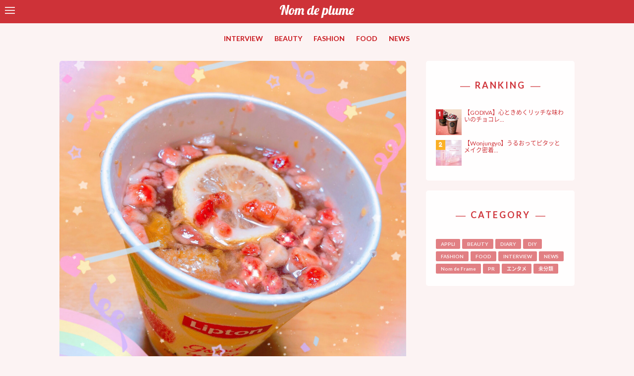

--- FILE ---
content_type: text/html; charset=UTF-8
request_url: https://www.nomdeplume.jp/food/31965
body_size: 12628
content:
<!doctype html>

<!--[if lt IE 7]><html lang="ja" class="no-js lt-ie9 lt-ie8 lt-ie7"><![endif]-->
<!--[if (IE 7)&!(IEMobile)]><html lang="ja" class="no-js lt-ie9 lt-ie8"><![endif]-->
<!--[if (IE 8)&!(IEMobile)]><html lang="ja" class="no-js lt-ie9"><![endif]-->
<!--[if gt IE 8]><!--> <html lang="ja" class="no-js"><!--<![endif]-->

    <head>
        <meta charset="utf-8">

                <meta http-equiv="X-UA-Compatible" content="IE=edge">

                    <title>もう飲んだ？Lipton✨グッドインティー☕︎！ | Nom de plume(ノンデプルーム)</title>
        
                <meta name="HandheldFriendly" content="True">
        <meta name="MobileOptimized" content="320">
        <meta name="viewport" content="width=device-width, initial-scale=1"/>

                <link rel="apple-touch-icon" href="https://www.nomdeplume.jp/wp-content/themes/nom%20de%20plume/library/images/apple-touch-icon.png">
        <link rel="icon" href="https://www.nomdeplume.jp/wp-content/themes/nom%20de%20plume/favicon.png">
        <!--[if IE]>
            <link rel="shortcut icon" href="https://www.nomdeplume.jp/wp-content/themes/nom%20de%20plume/favicon.ico">
        <![endif]-->
                <meta name="msapplication-TileColor" content="#f01d4f">
        <meta name="msapplication-TileImage" content="https://www.nomdeplume.jp/wp-content/themes/nom%20de%20plume/library/images/win8-tile-icon.png">
            <meta name="theme-color" content="#121212">

        <link rel="pingback" href="https://www.nomdeplume.jp/xmlrpc.php">

        <script src="https://use.fontawesome.com/96752f7ad3.js"></script>

                <style>
#wpadminbar #wp-admin-bar-wccp_free_top_button .ab-icon:before {
	content: "\f160";
	color: #02CA02;
	top: 3px;
}
#wpadminbar #wp-admin-bar-wccp_free_top_button .ab-icon {
	transform: rotate(45deg);
}
</style>
<link rel='dns-prefetch' href='//fonts.googleapis.com' />
<link rel='dns-prefetch' href='//s.w.org' />
<link rel="alternate" type="application/rss+xml" title="Nom de plume(ノンデプルーム) &raquo; フィード" href="https://www.nomdeplume.jp/feed" />
<link rel="alternate" type="application/rss+xml" title="Nom de plume(ノンデプルーム) &raquo; コメントフィード" href="https://www.nomdeplume.jp/comments/feed" />
<link rel="alternate" type="application/rss+xml" title="Nom de plume(ノンデプルーム) &raquo; もう飲んだ？Lipton✨グッドインティー☕︎！ のコメントのフィード" href="https://www.nomdeplume.jp/food/31965/feed" />
		<script type="text/javascript">
			window._wpemojiSettings = {"baseUrl":"https:\/\/s.w.org\/images\/core\/emoji\/2.2.1\/72x72\/","ext":".png","svgUrl":"https:\/\/s.w.org\/images\/core\/emoji\/2.2.1\/svg\/","svgExt":".svg","source":{"concatemoji":"https:\/\/www.nomdeplume.jp\/wp-includes\/js\/wp-emoji-release.min.js"}};
			!function(a,b,c){function d(a){var b,c,d,e,f=String.fromCharCode;if(!k||!k.fillText)return!1;switch(k.clearRect(0,0,j.width,j.height),k.textBaseline="top",k.font="600 32px Arial",a){case"flag":return k.fillText(f(55356,56826,55356,56819),0,0),!(j.toDataURL().length<3e3)&&(k.clearRect(0,0,j.width,j.height),k.fillText(f(55356,57331,65039,8205,55356,57096),0,0),b=j.toDataURL(),k.clearRect(0,0,j.width,j.height),k.fillText(f(55356,57331,55356,57096),0,0),c=j.toDataURL(),b!==c);case"emoji4":return k.fillText(f(55357,56425,55356,57341,8205,55357,56507),0,0),d=j.toDataURL(),k.clearRect(0,0,j.width,j.height),k.fillText(f(55357,56425,55356,57341,55357,56507),0,0),e=j.toDataURL(),d!==e}return!1}function e(a){var c=b.createElement("script");c.src=a,c.defer=c.type="text/javascript",b.getElementsByTagName("head")[0].appendChild(c)}var f,g,h,i,j=b.createElement("canvas"),k=j.getContext&&j.getContext("2d");for(i=Array("flag","emoji4"),c.supports={everything:!0,everythingExceptFlag:!0},h=0;h<i.length;h++)c.supports[i[h]]=d(i[h]),c.supports.everything=c.supports.everything&&c.supports[i[h]],"flag"!==i[h]&&(c.supports.everythingExceptFlag=c.supports.everythingExceptFlag&&c.supports[i[h]]);c.supports.everythingExceptFlag=c.supports.everythingExceptFlag&&!c.supports.flag,c.DOMReady=!1,c.readyCallback=function(){c.DOMReady=!0},c.supports.everything||(g=function(){c.readyCallback()},b.addEventListener?(b.addEventListener("DOMContentLoaded",g,!1),a.addEventListener("load",g,!1)):(a.attachEvent("onload",g),b.attachEvent("onreadystatechange",function(){"complete"===b.readyState&&c.readyCallback()})),f=c.source||{},f.concatemoji?e(f.concatemoji):f.wpemoji&&f.twemoji&&(e(f.twemoji),e(f.wpemoji)))}(window,document,window._wpemojiSettings);
		</script>
		<style type="text/css">
img.wp-smiley,
img.emoji {
	display: inline !important;
	border: none !important;
	box-shadow: none !important;
	height: 1em !important;
	width: 1em !important;
	margin: 0 .07em !important;
	vertical-align: -0.1em !important;
	background: none !important;
	padding: 0 !important;
}
</style>
<link rel='stylesheet' id='contact-form-7-css'  href='https://www.nomdeplume.jp/wp-content/plugins/contact-form-7/includes/css/styles.css' type='text/css' media='all' />
<link rel='stylesheet' id='nrci_methods-css'  href='https://www.nomdeplume.jp/wp-content/plugins/no-right-click-images-plugin/no-right-click-images.css' type='text/css' media='all' />
<link rel='stylesheet' id='googleFontsLato-css'  href='//fonts.googleapis.com/css?family=Lato%3A300%2C300i%2C400%2C400i%2C700%2C700i%2C900%2C900i' type='text/css' media='all' />
<link rel='stylesheet' id='googleFontsFredoka-css'  href='//fonts.googleapis.com/css?family=Fredoka+One' type='text/css' media='all' />
<link rel='stylesheet' id='wordpress-popular-posts-css'  href='https://www.nomdeplume.jp/wp-content/plugins/wordpress-popular-posts/style/wpp.css' type='text/css' media='all' />
<link rel='stylesheet' id='bones-stylesheet-css'  href='https://www.nomdeplume.jp/wp-content/themes/nom%20de%20plume/library/css/style.css' type='text/css' media='all' />
<!--[if lt IE 9]>
<link rel='stylesheet' id='bones-ie-only-css'  href='https://www.nomdeplume.jp/wp-content/themes/nom%20de%20plume/library/css/ie.css' type='text/css' media='all' />
<![endif]-->
<script type='text/javascript' src='https://www.nomdeplume.jp/wp-includes/js/jquery/jquery.js'></script>
<script type='text/javascript' src='https://www.nomdeplume.jp/wp-includes/js/jquery/jquery-migrate.min.js'></script>
<script type='text/javascript'>
/* <![CDATA[ */
var nrci_opts = {"gesture":"Y","drag":"Y","touch":"Y","admin":"Y"};
/* ]]> */
</script>
<script type='text/javascript' src='https://www.nomdeplume.jp/wp-content/plugins/no-right-click-images-plugin/no-right-click-images.js'></script>
<script type='text/javascript' src='https://www.nomdeplume.jp/wp-content/themes/nom%20de%20plume/library/js/libs/modernizr.custom.min.js'></script>
<link rel='https://api.w.org/' href='https://www.nomdeplume.jp/wp-json/' />
<link rel="canonical" href="https://www.nomdeplume.jp/food/31965" />
<link rel='shortlink' href='https://www.nomdeplume.jp/?p=31965' />
<link rel="alternate" type="application/json+oembed" href="https://www.nomdeplume.jp/wp-json/oembed/1.0/embed?url=https%3A%2F%2Fwww.nomdeplume.jp%2Ffood%2F31965" />
<link rel="alternate" type="text/xml+oembed" href="https://www.nomdeplume.jp/wp-json/oembed/1.0/embed?url=https%3A%2F%2Fwww.nomdeplume.jp%2Ffood%2F31965&#038;format=xml" />
<meta name="p:domain_verify" content="c7d8883c95f0e9b747a6c97110e7b9ca"/><script type="text/javascript">
	window._wp_rp_static_base_url = 'https://wprp.zemanta.com/static/';
	window._wp_rp_wp_ajax_url = "https://www.nomdeplume.jp/wp-admin/admin-ajax.php";
	window._wp_rp_plugin_version = '3.6.4';
	window._wp_rp_post_id = '31965';
	window._wp_rp_num_rel_posts = '3';
	window._wp_rp_thumbnails = true;
	window._wp_rp_post_title = '%E3%82%82%E3%81%86%E9%A3%B2%E3%82%93%E3%81%A0%EF%BC%9FLipton%E2%9C%A8%E3%82%B0%E3%83%83%E3%83%89%E3%82%A4%E3%83%B3%E3%83%86%E3%82%A3%E3%83%BC%E2%98%95%EF%B8%8E%EF%BC%81';
	window._wp_rp_post_tags = ['%E3%83%AA%E3%83%97%E3%83%88%E3%83%B3', '%E3%83%AD%E3%83%BC%E3%82%BD%E3%83%B3', 'food', 'div', 'lipton', 'good'];
	window._wp_rp_promoted_content = true;
</script>
<link rel="stylesheet" href="https://www.nomdeplume.jp/wp-content/plugins/wordpress-23-related-posts-plugin/static/themes/modern.css?version=3.6.4" />
<style type="text/css">
.related_post_title {
	margin: 0 auto 4rem;
	background: none;
	padding: 0;
	border: none;
}
ul.related_post {
}
ul.related_post li {
}
ul.related_post li a {
}
ul.related_post li img {
}</style>
<script id="wpcp_disable_selection" type="text/javascript">
var image_save_msg='You are not allowed to save images!';
	var no_menu_msg='Context Menu disabled!';
	var smessage = "Content is protected !!";

function disableEnterKey(e)
{
	var elemtype = e.target.tagName;
	
	elemtype = elemtype.toUpperCase();
	
	if (elemtype == "TEXT" || elemtype == "TEXTAREA" || elemtype == "INPUT" || elemtype == "PASSWORD" || elemtype == "SELECT" || elemtype == "OPTION" || elemtype == "EMBED")
	{
		elemtype = 'TEXT';
	}
	
	if (e.ctrlKey){
     var key;
     if(window.event)
          key = window.event.keyCode;     //IE
     else
          key = e.which;     //firefox (97)
    //if (key != 17) alert(key);
     if (elemtype!= 'TEXT' && (key == 97 || key == 65 || key == 67 || key == 99 || key == 88 || key == 120 || key == 26 || key == 85  || key == 86 || key == 83 || key == 43 || key == 73))
     {
		if(wccp_free_iscontenteditable(e)) return true;
		show_wpcp_message('You are not allowed to copy content or view source');
		return false;
     }else
     	return true;
     }
}


/*For contenteditable tags*/
function wccp_free_iscontenteditable(e)
{
	var e = e || window.event; // also there is no e.target property in IE. instead IE uses window.event.srcElement
  	
	var target = e.target || e.srcElement;

	var elemtype = e.target.nodeName;
	
	elemtype = elemtype.toUpperCase();
	
	var iscontenteditable = "false";
		
	if(typeof target.getAttribute!="undefined" ) iscontenteditable = target.getAttribute("contenteditable"); // Return true or false as string
	
	var iscontenteditable2 = false;
	
	if(typeof target.isContentEditable!="undefined" ) iscontenteditable2 = target.isContentEditable; // Return true or false as boolean

	if(target.parentElement.isContentEditable) iscontenteditable2 = true;
	
	if (iscontenteditable == "true" || iscontenteditable2 == true)
	{
		if(typeof target.style!="undefined" ) target.style.cursor = "text";
		
		return true;
	}
}

////////////////////////////////////
function disable_copy(e)
{	
	var e = e || window.event; // also there is no e.target property in IE. instead IE uses window.event.srcElement
	
	var elemtype = e.target.tagName;
	
	elemtype = elemtype.toUpperCase();
	
	if (elemtype == "TEXT" || elemtype == "TEXTAREA" || elemtype == "INPUT" || elemtype == "PASSWORD" || elemtype == "SELECT" || elemtype == "OPTION" || elemtype == "EMBED")
	{
		elemtype = 'TEXT';
	}
	
	if(wccp_free_iscontenteditable(e)) return true;
	
	var isSafari = /Safari/.test(navigator.userAgent) && /Apple Computer/.test(navigator.vendor);
	
	var checker_IMG = '';
	if (elemtype == "IMG" && checker_IMG == 'checked' && e.detail >= 2) {show_wpcp_message(alertMsg_IMG);return false;}
	if (elemtype != "TEXT")
	{
		if (smessage !== "" && e.detail == 2)
			show_wpcp_message(smessage);
		
		if (isSafari)
			return true;
		else
			return false;
	}	
}

//////////////////////////////////////////
function disable_copy_ie()
{
	var e = e || window.event;
	var elemtype = window.event.srcElement.nodeName;
	elemtype = elemtype.toUpperCase();
	if(wccp_free_iscontenteditable(e)) return true;
	if (elemtype == "IMG") {show_wpcp_message(alertMsg_IMG);return false;}
	if (elemtype != "TEXT" && elemtype != "TEXTAREA" && elemtype != "INPUT" && elemtype != "PASSWORD" && elemtype != "SELECT" && elemtype != "OPTION" && elemtype != "EMBED")
	{
		return false;
	}
}	
function reEnable()
{
	return true;
}
document.onkeydown = disableEnterKey;
document.onselectstart = disable_copy_ie;
if(navigator.userAgent.indexOf('MSIE')==-1)
{
	document.onmousedown = disable_copy;
	document.onclick = reEnable;
}
function disableSelection(target)
{
    //For IE This code will work
    if (typeof target.onselectstart!="undefined")
    target.onselectstart = disable_copy_ie;
    
    //For Firefox This code will work
    else if (typeof target.style.MozUserSelect!="undefined")
    {target.style.MozUserSelect="none";}
    
    //All other  (ie: Opera) This code will work
    else
    target.onmousedown=function(){return false}
    target.style.cursor = "default";
}
//Calling the JS function directly just after body load
window.onload = function(){disableSelection(document.body);};

//////////////////special for safari Start////////////////
var onlongtouch;
var timer;
var touchduration = 1000; //length of time we want the user to touch before we do something

var elemtype = "";
function touchstart(e) {
	var e = e || window.event;
  // also there is no e.target property in IE.
  // instead IE uses window.event.srcElement
  	var target = e.target || e.srcElement;
	
	elemtype = window.event.srcElement.nodeName;
	
	elemtype = elemtype.toUpperCase();
	
	if(!wccp_pro_is_passive()) e.preventDefault();
	if (!timer) {
		timer = setTimeout(onlongtouch, touchduration);
	}
}

function touchend() {
    //stops short touches from firing the event
    if (timer) {
        clearTimeout(timer);
        timer = null;
    }
	onlongtouch();
}

onlongtouch = function(e) { //this will clear the current selection if anything selected
	
	if (elemtype != "TEXT" && elemtype != "TEXTAREA" && elemtype != "INPUT" && elemtype != "PASSWORD" && elemtype != "SELECT" && elemtype != "EMBED" && elemtype != "OPTION")	
	{
		if (window.getSelection) {
			if (window.getSelection().empty) {  // Chrome
			window.getSelection().empty();
			} else if (window.getSelection().removeAllRanges) {  // Firefox
			window.getSelection().removeAllRanges();
			}
		} else if (document.selection) {  // IE?
			document.selection.empty();
		}
		return false;
	}
};

document.addEventListener("DOMContentLoaded", function(event) { 
    window.addEventListener("touchstart", touchstart, false);
    window.addEventListener("touchend", touchend, false);
});

function wccp_pro_is_passive() {

  var cold = false,
  hike = function() {};

  try {
	  const object1 = {};
  var aid = Object.defineProperty(object1, 'passive', {
  get() {cold = true}
  });
  window.addEventListener('test', hike, aid);
  window.removeEventListener('test', hike, aid);
  } catch (e) {}

  return cold;
}
/*special for safari End*/
</script>
<script id="wpcp_disable_Right_Click" type="text/javascript">
document.ondragstart = function() { return false;}
	function nocontext(e) {
	   return false;
	}
	document.oncontextmenu = nocontext;
</script>
<style>
.unselectable
{
-moz-user-select:none;
-webkit-user-select:none;
cursor: default;
}
html
{
-webkit-touch-callout: none;
-webkit-user-select: none;
-khtml-user-select: none;
-moz-user-select: none;
-ms-user-select: none;
user-select: none;
-webkit-tap-highlight-color: rgba(0,0,0,0);
}
</style>
<script id="wpcp_css_disable_selection" type="text/javascript">
var e = document.getElementsByTagName('body')[0];
if(e)
{
	e.setAttribute('unselectable',on);
}
</script>
				<!-- WordPress Popular Posts v3.3.4 -->
				<script type="text/javascript">

					var sampling_active = 0;
					var sampling_rate   = 100;
					var do_request = false;

					if ( !sampling_active ) {
						do_request = true;
					} else {
						var num = Math.floor(Math.random() * sampling_rate) + 1;
						do_request = ( 1 === num );
					}

					if ( do_request ) {

						/* Create XMLHttpRequest object and set variables */
						var xhr = ( window.XMLHttpRequest )
						  ? new XMLHttpRequest()
						  : new ActiveXObject( "Microsoft.XMLHTTP" ),
						url = 'https://www.nomdeplume.jp/wp-admin/admin-ajax.php',
						params = 'action=update_views_ajax&token=1f395fc344&wpp_id=31965';
						/* Set request method and target URL */
						xhr.open( "POST", url, true );
						/* Set request header */
						xhr.setRequestHeader( "Content-type", "application/x-www-form-urlencoded" );
						/* Hook into onreadystatechange */
						xhr.onreadystatechange = function() {
							if ( 4 === xhr.readyState && 200 === xhr.status ) {
								if ( window.console && window.console.log ) {
									window.console.log( xhr.responseText );
								}
							}
						};
						/* Send request */
						xhr.send( params );

					}

				</script>
				<!-- End WordPress Popular Posts v3.3.4 -->
				<style type="text/css" id="custom-background-css">
body.custom-background { background-color: #fcf3f3; }
</style>
<link rel="icon" href="https://www.nomdeplume.jp/wp-content/uploads/2017/05/cropped-fb8870748e3cdc672d5b5c7c8e41f0bf-32x32.png" sizes="32x32" />
<link rel="icon" href="https://www.nomdeplume.jp/wp-content/uploads/2017/05/cropped-fb8870748e3cdc672d5b5c7c8e41f0bf-192x192.png" sizes="192x192" />
<link rel="apple-touch-icon-precomposed" href="https://www.nomdeplume.jp/wp-content/uploads/2017/05/cropped-fb8870748e3cdc672d5b5c7c8e41f0bf-180x180.png" />
<meta name="msapplication-TileImage" content="https://www.nomdeplume.jp/wp-content/uploads/2017/05/cropped-fb8870748e3cdc672d5b5c7c8e41f0bf-270x270.png" />
        
                <script>
          (function(i,s,o,g,r,a,m){i['GoogleAnalyticsObject']=r;i[r]=i[r]||function(){
          (i[r].q=i[r].q||[]).push(arguments)},i[r].l=1*new Date();a=s.createElement(o),
          m=s.getElementsByTagName(o)[0];a.async=1;a.src=g;m.parentNode.insertBefore(a,m)
          })(window,document,'script','https://www.google-analytics.com/analytics.js','ga');

          ga('create', 'UA-42582334-5', 'auto');
          ga('send', 'pageview');

        </script>
        
        <!--OGP開始-->
        <meta property="fb:admins" content="654890591211413" />
        <meta property="og:locale" content="ja_JP">
                            <meta property="og:type" content="article">
                    <meta property="og:description" content="ローソンのMACHI caféから、 昨年の夏に販売された Liptonフルーツティーに続く コラボ商品第2弾！ 「Lipton good in tea」 が発売されています👀💓 マンダリンオレンジ🍊、 レモン🍋、イチゴ...  ">
                    <meta property="twitter:text:description" content="ローソンのMACHI caféから、 昨年の夏に販売された Liptonフルーツティーに続く コラボ商品第2弾！ 「Lipton good in tea」 が発売されています👀💓 マンダリンオレンジ🍊、 レモン🍋、イチゴ...  ">
                                        <meta property="og:title" content="もう飲んだ？Lipton✨グッドインティー☕︎！ | Nom de plume(ノンデプルーム)">
                    <meta property="og:url" content="https://www.nomdeplume.jp/food/31965">
                    <meta property="twitter:title" content="もう飲んだ？Lipton✨グッドインティー☕︎！ | Nom de plume(ノンデプルーム)">
                    <meta property="twitter:url" content="https://www.nomdeplume.jp/food/31965">
                    <meta property="og:site_name" content="Nom de plume(ノンデプルーム)">
            <meta property="og:image" content="https://www.nomdeplume.jp/wp-content/uploads/2019/03/dc53b6bd27efacd22eb1f508fa1bc7fa_4312d9538d5ee186e1afcadf3a8c3c39.jpg">
            <meta name="twitter:card" content="summary_large_image">
            <meta name="twitter:site" content="@Nomde_official">
        <!--OGP完了-->
<!-- Global site tag (gtag.js) - Google Analytics -->
<script async src="https://www.googletagmanager.com/gtag/js?id=G-ZSY5GRJ82Q"></script>
<script>
  window.dataLayer = window.dataLayer || [];
  function gtag(){dataLayer.push(arguments);}
  gtag('js', new Date());

  gtag('config', 'G-ZSY5GRJ82Q');
</script>

<!-- Google tag (gtag.js) -->
<script async src="https://www.googletagmanager.com/gtag/js?id=G-34HLTEKE3N"></script>
<script>
  window.dataLayer = window.dataLayer || [];
  function gtag(){dataLayer.push(arguments);}
  gtag('js', new Date());

  gtag('config', 'G-34HLTEKE3N');
</script>

    </head>


    <body class="post-template-default single single-post postid-31965 single-format-standard custom-background unselectable" itemscope itemtype="http://schema.org/WebPage">
                                        

<div id="sidebar">

    <div id="sidebar-wrapper" class="sidebar-wrapper">

        <form role="search" method="get" id="searchform" class="searchform" action="https://www.nomdeplume.jp/">
    <div class="search-wrap">
        <div class="left">
            <label for="s" class="screen-reader-text">
            <input type="search" id="s" name="s" value="" />
            </label>
        </div>
        <div class="right">
            <button type="submit" id="searchsubmit" ><i class="fa fa-search" aria-hidden="true"></i></button>
        </div>
    </div>
</form>
        <h4 class="side-title">MENU</h4>
        <nav role="navigation">
            <div class="slide-links cf"><ul id="menu-slide_navi01" class="menu"><li id="menu-item-70390" class="menu-item menu-item-type-taxonomy menu-item-object-category menu-item-70390"><a href="https://www.nomdeplume.jp/category/interview">INTERVIEW</a></li>
<li id="menu-item-2150" class="menu-item menu-item-type-taxonomy menu-item-object-category menu-item-2150"><a href="https://www.nomdeplume.jp/category/beauty">BEAUTY</a></li>
<li id="menu-item-2151" class="menu-item menu-item-type-taxonomy menu-item-object-category menu-item-2151"><a href="https://www.nomdeplume.jp/category/fashion">FASHION</a></li>
<li id="menu-item-2168" class="menu-item menu-item-type-taxonomy menu-item-object-category current-post-ancestor current-menu-parent current-post-parent menu-item-2168"><a href="https://www.nomdeplume.jp/category/food">FOOD</a></li>
<li id="menu-item-2153" class="menu-item menu-item-type-taxonomy menu-item-object-category menu-item-2153"><a href="https://www.nomdeplume.jp/category/news">NEWS</a></li>
<li id="menu-item-2167" class="menu-item menu-item-type-taxonomy menu-item-object-category menu-item-2167"><a href="https://www.nomdeplume.jp/category/appli">APPLI</a></li>
</ul></div>        </nav>

        <h4 class="side-title">WRITER</h4>
        <ul class="writer-list">
                    <li class="writer-profile">
            <figure class="eyecatch author_image">
                <a href="/?author=16">
                <img alt='' src='http://www.nomdeplume.jp/wp-content/uploads/2020/04/NOMDE_LOGO_icon-1-300x300.jpg' srcset='http://www.nomdeplume.jp/wp-content/uploads/2020/04/NOMDE_LOGO_icon-1-600x600.jpg 2x' class='avatar avatar-300 photo' height='300' width='300' />                </a>
            </figure>
            <div class="profile">
                <div class="icon-field">
                                                </div>
                <h4>
                    <a href="/?author=16">
                        NomdeplumeNEWS                    </a>
                </h4>

                <div class="nickname">NomdeplumeNEWS</div>
            </div>
        </li>
                    <li class="writer-profile">
            <figure class="eyecatch author_image">
                <a href="/?author=277">
                <img alt='' src='http://www.nomdeplume.jp/wp-content/uploads/2021/04/avatar_user_277_1618287356.jpg' srcset='http://www.nomdeplume.jp/wp-content/uploads/2021/04/avatar_user_277_1618287356.jpg 2x' class='avatar avatar-300 photo' height='300' width='300' />                </a>
            </figure>
            <div class="profile">
                <div class="icon-field">
                                                </div>
                <h4>
                    <a href="/?author=277">
                        Nomdeplume公式ライター                    </a>
                </h4>

                <div class="nickname">Nomdeplume公式ライター</div>
            </div>
        </li>
                    <li class="writer-profile">
            <figure class="eyecatch author_image">
                <a href="/?author=276">
                <img alt='' src='http://www.nomdeplume.jp/wp-content/uploads/2020/04/rogo2-300x300.jpg' srcset='http://www.nomdeplume.jp/wp-content/uploads/2020/04/rogo2-600x600.jpg 2x' class='avatar avatar-300 photo' height='300' width='300' />                </a>
            </figure>
            <div class="profile">
                <div class="icon-field">
                                                </div>
                <h4>
                    <a href="/?author=276">
                        Nomdeplume編集部                    </a>
                </h4>

                <div class="nickname">Nomdeplume編集部</div>
            </div>
        </li>
                    <li class="writer-profile">
            <figure class="eyecatch author_image">
                <a href="/?author=267">
                <img alt='' src='http://www.nomdeplume.jp/wp-content/uploads/2019/05/5b7b3810-a6d5-4634-bf04-314eb3460992-300x300.jpeg' srcset='http://www.nomdeplume.jp/wp-content/uploads/2019/05/5b7b3810-a6d5-4634-bf04-314eb3460992-600x600.jpeg 2x' class='avatar avatar-300 photo' height='300' width='300' />                </a>
            </figure>
            <div class="profile">
                <div class="icon-field">
                                        <span class="rank-girls"><i class="fa fa-star-o" aria-hidden="true"></i> Nom de plume Girls</span>
                                    </div>
                <h4>
                    <a href="/?author=267">
                        ®️ea                    </a>
                </h4>

                <div class="nickname">®️ea</div>
            </div>
        </li>
                    <li class="writer-profile">
            <figure class="eyecatch author_image">
                <a href="/?author=320">
                <img alt='' src='https://www.nomdeplume.jp/wp-content/uploads/2022/02/e923cc1b5814d01cc62a09064b5f23ba-300x300.jpg' srcset='https://www.nomdeplume.jp/wp-content/uploads/2022/02/e923cc1b5814d01cc62a09064b5f23ba.jpg 2x' class='avatar avatar-300 photo' height='300' width='300' />                </a>
            </figure>
            <div class="profile">
                <div class="icon-field">
                                                </div>
                <h4>
                    <a href="/?author=320">
                        y.takayama(Nomdeplume編集部)                    </a>
                </h4>

                <div class="nickname">y.takayama(Nomdeplume編集部)</div>
            </div>
        </li>
                    <li class="writer-profile">
            <figure class="eyecatch author_image">
                <a href="/?author=246">
                <img alt='' src='http://www.nomdeplume.jp/wp-content/uploads/2018/12/avatar_user_246_1544438813-300x300.jpeg' srcset='http://www.nomdeplume.jp/wp-content/uploads/2018/12/avatar_user_246_1544438813-600x600.jpeg 2x' class='avatar avatar-300 photo' height='300' width='300' />                </a>
            </figure>
            <div class="profile">
                <div class="icon-field">
                                        <span class="rank-girls"><i class="fa fa-star-o" aria-hidden="true"></i> Nom de plume Girls</span>
                                    </div>
                <h4>
                    <a href="/?author=246">
                        ZhiZi                    </a>
                </h4>

                <div class="nickname">ZhiZi</div>
            </div>
        </li>
    </ul>

    <a href="/writer/" class="btn pink-btn">MORE</a>


    </div>

</div>
        <div id="container">

            <header class="header" role="banner" itemscope itemtype="http://schema.org/WPHeader">

                <div id="inner-header" class="wrap cf">
                <div id="navbar">
                    <!--
                    #navbar is positioned fixed.

                    It does not matter what kind of element #toggle-sidebar is.
                    -->

                    <div id="toggle-sidebar">
                        <span></span>
                        <span></span>
                        <span></span>
                    </div>
                </div>

                                        <a href="https://www.nomdeplume.jp" rel="nofollow">
                        <img class="logo" src="https://www.nomdeplume.jp/wp-content/themes/nom%20de%20plume/library/images/new_logo_white.svg" alt="Nom de plume(ノンデプルーム)">
                    </a>

                                        


                </div>
                <nav role="navigation" itemscope itemtype="http://schema.org/SiteNavigationElement">
                    <ul id="menu-main-navi" class="nav top-nav cf"><li id="menu-item-66700" class="menu-item menu-item-type-taxonomy menu-item-object-category menu-item-66700"><a href="https://www.nomdeplume.jp/category/interview">INTERVIEW</a></li>
<li id="menu-item-2120" class="menu-item menu-item-type-taxonomy menu-item-object-category menu-item-2120"><a href="https://www.nomdeplume.jp/category/beauty">BEAUTY</a></li>
<li id="menu-item-2121" class="menu-item menu-item-type-taxonomy menu-item-object-category menu-item-2121"><a href="https://www.nomdeplume.jp/category/fashion">FASHION</a></li>
<li id="menu-item-2166" class="menu-item menu-item-type-taxonomy menu-item-object-category current-post-ancestor current-menu-parent current-post-parent menu-item-2166"><a href="https://www.nomdeplume.jp/category/food">FOOD</a></li>
<li id="menu-item-2164" class="menu-item menu-item-type-taxonomy menu-item-object-category menu-item-2164"><a href="https://www.nomdeplume.jp/category/news">NEWS</a></li>
</ul>
                </nav>

            </header>

			<div id="content">

				<div id="inner-content" class="wrap cf">

					<main id="main" class="cf" role="main" itemscope itemprop="mainContentOfPage" itemtype="http://schema.org/Blog">

						
							
              
              <article id="post-31965" class="cf post-31965 post type-post status-publish format-standard has-post-thumbnail hentry category-food tag-1810 tag-209" role="article" itemscope itemprop="blogPost" itemtype="http://schema.org/BlogPosting">
                <sectiion class="eyecatch-area">
                                                          <figure>
                      <img src="https://www.nomdeplume.jp/wp-content/uploads/2019/03/dc53b6bd27efacd22eb1f508fa1bc7fa_4312d9538d5ee186e1afcadf3a8c3c39.jpg" alt="もう飲んだ？Lipton✨グッドインティー☕︎！">
                    </figure>
                                  </sectiion>
                <header class="article-header entry-header">

                  <div class="meta-info">
                     <time class="updated entry-time" datetime="2019-03-07" itemprop="datePublished">2019.03.07</time> <span class="by">by</span> <span class="entry-author author" itemprop="author" itemscope itemptype="http://schema.org/Person">HiKaRu</span>                    <ul class="post-categories">
	<li><a href="https://www.nomdeplume.jp/category/food" rel="category tag">FOOD</a></li></ul>                  </div>

                  <h1 class="entry-title single-title" itemprop="headline" rel="bookmark">もう飲んだ？Lipton✨グッドインティー☕︎！</h1>

                  <div class="exp"><p>ローソンのMACHI caféから、 昨年の夏に販売された Liptonフルーツティーに続く コラボ商品第2弾！ 「Lipton good in tea」 が発売されています👀💓 マンダリンオレンジ🍊、 レモン🍋、イチゴ&#8230;  <a class="excerpt-read-more" href="https://www.nomdeplume.jp/food/31965" title="Read もう飲んだ？Lipton✨グッドインティー☕︎！"></a></p>
</div>
                  <div class="share-area">
	<p>SHARE THIS PAGE</p>
	<ul>
		<li class="tw">
			<a href="http://twitter.com/share?url=http://www.nomdeplume.jp/food/31965&text=Nom de plume(ノンデプルーム)  もう飲んだ？Lipton✨グッドインティー☕︎！%20%7c%20Nom de plume(ノンデプルーム)" target="_blank">
			<i class="fa fa-twitter" aria-hidden="true"></i>
			</a>
		</li>
		<li class="fb">
			<a title="facebookでシェアする" href="http://www.facebook.com/sharer.php?u=http://www.nomdeplume.jp/food/31965&t=Nom de plume(ノンデプルーム)  もう飲んだ？Lipton✨グッドインティー☕︎！" target="_blank">
			<i class="fa fa-facebook" aria-hidden="true"></i>
			</a>
		</li>
	</ul>
</div>                </header> 
                <section class="entry-content cf" itemprop="articleBody">
                  <div class="blog-body__item">
<div class="blog-body__text u-txt-clr u-clr-area" data-block-type="text">
<div style="text-align: center;">ローソンのMACHI caféから、</div>
<div style="text-align: center;">昨年の夏に販売された<br />
Liptonフルーツティーに続く<br />
コラボ商品第2弾！</div>
<h4 style="text-align: center;"><span style="color: #ff99cc;">「Lipton good in tea」</span></h4>
<div style="text-align: center;">が発売されています👀💓</div>
</div>
</div>
<div class="blog-body__item">
<div class="img img__item--">
<div class="img__item js-lightbox-item img__item--zoom   img__item--fit placeholder__outer placeholder__outer--loaded"><img class="placeholder placeholder--loaded  " src="https://cdn.amebaowndme.com/madrid-prd/madrid-web/images/sites/134098/9bad6aac2fb471106c0a57ea7caa0249_c4b553a84bc250df5bf1c30478af41e0.jpg?width=840" /></div>
</div>
</div>
<div class="blog-body__item">
<div class="blog-body__text u-txt-clr u-clr-area" data-block-type="text">
<div style="text-align: center;">マンダリンオレンジ🍊、<br />
レモン🍋、イチゴ🍓</div>
<div style="text-align: center;">が入った華やかホットフルーツティーです😍</div>
</div>
</div>
<div class="blog-body__item">
<div class="img img__item--">
<div class="img__item js-lightbox-item img__item--zoom   img__item--fit placeholder__outer placeholder__outer--loaded"><img class="placeholder placeholder--loaded  " src="https://cdn.amebaowndme.com/madrid-prd/madrid-web/images/sites/134098/dc53b6bd27efacd22eb1f508fa1bc7fa_4312d9538d5ee186e1afcadf3a8c3c39.jpg?width=840" /></div>
</div>
</div>
<div class="blog-body__item">
<div class="blog-body__text u-txt-clr u-clr-area" data-block-type="text">
<div style="text-align: center;">優しい甘さのホットティーに<br />
ドライフルーツの酸味が合って<br />
とってもおいしいです😋👍🏻</div>
<div style="text-align: center;">体が温まります😌💗</div>
<div style="text-align: center;"></div>
<div style="text-align: center;"></div>
<div style="text-align: center;">数量に限りがあるのでまだ飲んでない方は</div>
<div style="text-align: center;">お早めにに😋！！</div>
</div>
</div>
<div class="blog-body__item">
<div class="img img__item--">
<div class="img__item js-lightbox-item img__item--zoom   img__item--fit placeholder__outer placeholder__outer--loaded"><img class="placeholder placeholder--loaded  " src="https://cdn.amebaowndme.com/madrid-prd/madrid-web/images/sites/134098/d385d6b38d4073e5c71dcd2a7b497fa9_5c24b1a3862e20de851a5d32ce04a7b4.jpg?width=840" /></div>
</div>
</div>
                </section> 
                <div class="author-info">
                    <h4>Writer info</h4>
                                        <div class="table">
                        <div class="image">
                            <figure class="author_image">
                                <a href="/?author=160">
                                <img alt='' src='http://www.nomdeplume.jp/wp-content/uploads/2018/03/155bdd14-d068-47f4-8002-a8538f0eaf6f-300x300.jpeg' srcset='http://www.nomdeplume.jp/wp-content/uploads/2018/03/155bdd14-d068-47f4-8002-a8538f0eaf6f-600x600.jpeg 2x' class='avatar avatar-300 photo' height='300' width='300' />                                </a>
                            </figure>
                        </div>
                        <div class="txt">
                            <p class="name">HiKaRu<small>HiKaRu</small></p>
                                                    </div>
                    </div>
                </div>

                <footer class="article-footer">

                  CATEGORY: <a href="https://www.nomdeplume.jp/category/food" rel="category tag">FOOD</a>
                  <p class="tags"><span class="tags-title">TAG:</span> <a href="https://www.nomdeplume.jp/tag/%e3%83%aa%e3%83%97%e3%83%88%e3%83%b3" rel="tag">リプトン</a>, <a href="https://www.nomdeplume.jp/tag/%e3%83%ad%e3%83%bc%e3%82%bd%e3%83%b3" rel="tag">ローソン</a></p>                  <div class="share-area">
	<p>SHARE THIS PAGE</p>
	<ul>
		<li class="tw">
			<a href="http://twitter.com/share?url=http://www.nomdeplume.jp/food/31965&text=Nom de plume(ノンデプルーム)  もう飲んだ？Lipton✨グッドインティー☕︎！%20%7c%20Nom de plume(ノンデプルーム)" target="_blank">
			<i class="fa fa-twitter" aria-hidden="true"></i>
			</a>
		</li>
		<li class="fb">
			<a title="facebookでシェアする" href="http://www.facebook.com/sharer.php?u=http://www.nomdeplume.jp/food/31965&t=Nom de plume(ノンデプルーム)  もう飲んだ？Lipton✨グッドインティー☕︎！" target="_blank">
			<i class="fa fa-facebook" aria-hidden="true"></i>
			</a>
		</li>
	</ul>
</div>                </footer> 
                
              </article> 
													
<div class="wp_rp_wrap  wp_rp_modern" id="wp_rp_first"><div class="wp_rp_content"><h3 class="related_post_title">関連記事</h3><ul class="related_post wp_rp"><li data-position="0" data-poid="in-31383" data-post-type="none" ><a href="https://www.nomdeplume.jp/food/31383" class="wp_rp_thumbnail"><img src="https://www.nomdeplume.jp/wp-content/uploads/2019/02/IMG_8592-150x150.jpg" alt="3種のドライフルーツが相性ぴったり🍊🍓🍋「MACHI café Lipton グッドインティー」発売♡" width="150" height="150" /></a><a href="https://www.nomdeplume.jp/food/31383" class="wp_rp_title">3種のドライフルーツが相性ぴったり🍊🍓🍋「MACHI café Lipton グッドインティー」発売♡</a></li><li data-position="1" data-poid="in-33545" data-post-type="none" ><a href="https://www.nomdeplume.jp/fashion/33545" class="wp_rp_thumbnail"><img src="https://www.nomdeplume.jp/wp-content/uploads/2019/04/738a0ebc2df34b4e16fc954dde52f75a-150x150.jpg" alt="映えて、美味しい🍹✨「MACHI café Lipton フルーツインティー」、今年も発売🍓🍍🍋" width="150" height="150" /></a><a href="https://www.nomdeplume.jp/fashion/33545" class="wp_rp_title">映えて、美味しい🍹✨「MACHI café Lipton フルーツインティー」、今年も発売🍓🍍🍋</a></li><li data-position="2" data-poid="in-55429" data-post-type="none" ><a href="https://www.nomdeplume.jp/food/55429" class="wp_rp_thumbnail"><img src="https://www.nomdeplume.jp/wp-content/uploads/2020/06/sub1-53-150x150.jpg" alt="夏にぴったり🌈紅茶のひんやりスイーツ「パフェ氷」が新登場🌺💚「Lipton TEA STAND Fruits in Tea」が7月10日(金)より代官山と大阪、7月22日(水)より吉祥寺に限定オープン🎉" width="150" height="150" /></a><a href="https://www.nomdeplume.jp/food/55429" class="wp_rp_title">夏にぴったり🌈紅茶のひんやりスイーツ「パフェ氷」が新登場🌺💚「Lipton TEA STAND Fruits in Tea」が7月10日(金)より代官山と大阪、7月22日(水)より吉祥寺に限定オープン🎉</a></li></ul></div></div>
						
					</main>

									<div id="sidebar1" class="sidebar cf" role="complementary">

					
						
<!-- WordPress Popular Posts Plugin v3.3.4 [W] [monthly] [views] [regular] -->
<div id="wpp-2" class="widget popular-posts">
<h4 class="widgettitle">RANKING</h4>                <script type="text/javascript">
					/* jQuery is available, so proceed */
					if ( window.jQuery ) {

						jQuery(document).ready(function($){
							$.get('https://www.nomdeplume.jp/wp-admin/admin-ajax.php', {
								action: 'wpp_get_popular',
								id: '2'
							}, function(data){
								$('#wpp-2').append(data);
							});
						});

					} /* jQuery is not defined */
					else {
						if ( window.console && window.console.log ) {
							window.console.log('WordPress Popular Posts: jQuery is not defined!');
						}
					}
                </script>
                </div>
<!-- End WordPress Popular Posts Plugin v3.3.4 -->
<div id="categories-2" class="widget widget_categories"><h4 class="widgettitle">CATEGORY</h4>		<ul>
	<li class="cat-item cat-item-159"><a href="https://www.nomdeplume.jp/category/appli" >APPLI</a>
</li>
	<li class="cat-item cat-item-4"><a href="https://www.nomdeplume.jp/category/beauty" >BEAUTY</a>
</li>
	<li class="cat-item cat-item-10065"><a href="https://www.nomdeplume.jp/category/diary" >DIARY</a>
</li>
	<li class="cat-item cat-item-163"><a href="https://www.nomdeplume.jp/category/diy" >DIY</a>
</li>
	<li class="cat-item cat-item-8"><a href="https://www.nomdeplume.jp/category/fashion" >FASHION</a>
</li>
	<li class="cat-item cat-item-158"><a href="https://www.nomdeplume.jp/category/food" >FOOD</a>
</li>
	<li class="cat-item cat-item-164"><a href="https://www.nomdeplume.jp/category/interview" >INTERVIEW</a>
</li>
	<li class="cat-item cat-item-7"><a href="https://www.nomdeplume.jp/category/news" >NEWS</a>
</li>
	<li class="cat-item cat-item-11097"><a href="https://www.nomdeplume.jp/category/nom-de-frame" >Nom de Frame</a>
</li>
	<li class="cat-item cat-item-6"><a href="https://www.nomdeplume.jp/category/pr" >PR</a>
</li>
	<li class="cat-item cat-item-5327"><a href="https://www.nomdeplume.jp/category/%e3%82%a8%e3%83%b3%e3%82%bf%e3%83%a1" >エンタメ</a>
</li>
	<li class="cat-item cat-item-1"><a href="https://www.nomdeplume.jp/category/%e6%9c%aa%e5%88%86%e9%a1%9e" >未分類</a>
</li>
		</ul>
</div>
					
				</div>

				</div>

			</div>

            <footer class="footer" role="contentinfo" itemscope itemtype="http://schema.org/WPFooter">

                <div id="inner-footer" class="wrap cf">

                                                                                <h4>Nom de plume SNS</h4>
                    <ul class="sns">
                                                                                                                        
                                                    <li><a href="https://twitter.com/Nomde_official" target="_blank"><i class="fa fa-twitter" aria-hidden="true"></i></a></li>
                                                                                                    <li><a href="https://www.instagram.com/nomde_official/" target="_blank"><i class="fa fa-instagram" aria-hidden="true"></i></a></li>
                                                                            <li class="tiktok"><a href="https://www.tiktok.com/@ndpromotion" target="_blank"><img src="https://www.nomdeplume.jp/wp-content/themes/nom%20de%20plume/library/images/tiktok-icon.svg" alt="https://www.tiktok.com/@ndpromotion"></a></li>
                                            </ul>
                                        

                    <nav role="navigation">
                        <div class="footer-links cf"><ul id="menu-foot_navi" class="nav footer-nav cf"><li id="menu-item-2143" class="menu-item menu-item-type-post_type menu-item-object-page menu-item-2143"><a href="https://www.nomdeplume.jp/writer">ライター一覧</a></li>
<li id="menu-item-2144" class="menu-item menu-item-type-post_type menu-item-object-page menu-item-2144"><a href="https://www.nomdeplume.jp/contact">お問い合わせ</a></li>
<li id="menu-item-2145" class="menu-item menu-item-type-post_type menu-item-object-page menu-item-2145"><a href="https://www.nomdeplume.jp/rules">利用規約</a></li>
<li id="menu-item-2146" class="menu-item menu-item-type-post_type menu-item-object-page menu-item-2146"><a href="https://www.nomdeplume.jp/privacy-policy">プライバシーポリシー</a></li>
<li id="menu-item-2171" class="menu-item menu-item-type-custom menu-item-object-custom menu-item-2171"><a target="_blank" href="http://www.ndpromotion.co.jp/">運営会社</a></li>
<li id="menu-item-66699" class="menu-item menu-item-type-taxonomy menu-item-object-category menu-item-66699"><a href="https://www.nomdeplume.jp/category/interview">INTERVIEW</a></li>
</ul></div>                    </nav>

                    <a href="https://www.nomdeplume.jp" rel="nofollow">
                        <img class="logo" src="https://www.nomdeplume.jp/wp-content/themes/nom%20de%20plume/library/images/new_logo_white.svg" alt="Nom de plume(ノンデプルーム)">
                    </a>

                    <p class="source-org copyright">&copy; 2026 Nom de plume(ノンデプルーム).</p>

                </div>

            </footer>

        </div>

                	<div id="wpcp-error-message" class="msgmsg-box-wpcp hideme"><span>error: </span>Content is protected !!</div>
	<script>
	var timeout_result;
	function show_wpcp_message(smessage)
	{
		if (smessage !== "")
			{
			var smessage_text = '<span>Alert: </span>'+smessage;
			document.getElementById("wpcp-error-message").innerHTML = smessage_text;
			document.getElementById("wpcp-error-message").className = "msgmsg-box-wpcp warning-wpcp showme";
			clearTimeout(timeout_result);
			timeout_result = setTimeout(hide_message, 3000);
			}
	}
	function hide_message()
	{
		document.getElementById("wpcp-error-message").className = "msgmsg-box-wpcp warning-wpcp hideme";
	}
	</script>
		<style>
	@media print {
	body * {display: none !important;}
		body:after {
		content: "You are not allowed to print preview this page, Thank you"; }
	}
	</style>
		<style type="text/css">
	#wpcp-error-message {
	    direction: ltr;
	    text-align: center;
	    transition: opacity 900ms ease 0s;
	    z-index: 99999999;
	}
	.hideme {
    	opacity:0;
    	visibility: hidden;
	}
	.showme {
    	opacity:1;
    	visibility: visible;
	}
	.msgmsg-box-wpcp {
		border:1px solid #f5aca6;
		border-radius: 10px;
		color: #555;
		font-family: Tahoma;
		font-size: 11px;
		margin: 10px;
		padding: 10px 36px;
		position: fixed;
		width: 255px;
		top: 50%;
  		left: 50%;
  		margin-top: -10px;
  		margin-left: -130px;
  		-webkit-box-shadow: 0px 0px 34px 2px rgba(242,191,191,1);
		-moz-box-shadow: 0px 0px 34px 2px rgba(242,191,191,1);
		box-shadow: 0px 0px 34px 2px rgba(242,191,191,1);
	}
	.msgmsg-box-wpcp span {
		font-weight:bold;
		text-transform:uppercase;
	}
		.warning-wpcp {
		background:#ffecec url('https://www.nomdeplume.jp/wp-content/plugins/wp-content-copy-protector/images/warning.png') no-repeat 10px 50%;
	}
    </style>
<script type='text/javascript' src='https://www.nomdeplume.jp/wp-content/plugins/contact-form-7/includes/js/jquery.form.min.js'></script>
<script type='text/javascript'>
/* <![CDATA[ */
var _wpcf7 = {"recaptcha":{"messages":{"empty":"\u3042\u306a\u305f\u304c\u30ed\u30dc\u30c3\u30c8\u3067\u306f\u306a\u3044\u3053\u3068\u3092\u8a3c\u660e\u3057\u3066\u304f\u3060\u3055\u3044\u3002"}},"cached":"1"};
/* ]]> */
</script>
<script type='text/javascript' src='https://www.nomdeplume.jp/wp-content/plugins/contact-form-7/includes/js/scripts.js'></script>
<script type='text/javascript'>
/* <![CDATA[ */
var viewsCacheL10n = {"admin_ajax_url":"https:\/\/www.nomdeplume.jp\/wp-admin\/admin-ajax.php","post_id":"31965"};
/* ]]> */
</script>
<script type='text/javascript' src='https://www.nomdeplume.jp/wp-content/plugins/wp-postviews/postviews-cache.js'></script>
<script type='text/javascript' src='https://www.nomdeplume.jp/wp-includes/js/comment-reply.min.js'></script>
<script type='text/javascript' src='https://www.nomdeplume.jp/wp-content/themes/nom%20de%20plume/library/js/libs/jquery-ui.min.js'></script>
<script type='text/javascript' src='https://www.nomdeplume.jp/wp-content/themes/nom%20de%20plume/library/js/libs/tile.js'></script>
<script type='text/javascript' src='https://www.nomdeplume.jp/wp-content/themes/nom%20de%20plume/library/js/libs/jquery.simpler-sidebar.min.js'></script>
<script type='text/javascript' src='https://www.nomdeplume.jp/wp-content/themes/nom%20de%20plume/library/js/libs/owl.carousel.min.js'></script>
<script type='text/javascript' src='https://www.nomdeplume.jp/wp-content/themes/nom%20de%20plume/library/js/libs/remodal.js'></script>
<script type='text/javascript' src='https://www.nomdeplume.jp/wp-content/themes/nom%20de%20plume/library/js/scripts.js'></script>
<script type='text/javascript' src='https://www.nomdeplume.jp/wp-includes/js/wp-embed.min.js'></script>

    </body>

</html> <!-- end of site. what a ride! -->


--- FILE ---
content_type: text/html; charset=UTF-8
request_url: https://www.nomdeplume.jp/wp-admin/admin-ajax.php
body_size: -97
content:
WPP: OK. Execution time: 0.001499 seconds

--- FILE ---
content_type: text/html; charset=UTF-8
request_url: https://www.nomdeplume.jp/wp-admin/admin-ajax.php?action=wpp_get_popular&id=2
body_size: 578
content:

<ul class="wpp-list">
<li><a href="https://www.nomdeplume.jp/food/122211" title="【GODIVA】心ときめくリッチな味わいのチョコレートドリンクが新登場✨ゴディバ「生ショコラ ショコリキサー」、「生ショコラ ホットショコリキサー」を1月9日(金)から数量・期間限定販売😉🍫♥️" target="_self"><img src="https://www.nomdeplume.jp/wp-content/uploads/wordpress-popular-posts/122211-featured-300x300.jpg" width="300" height="300" title="【GODIVA】心ときめくリッチな味わいのチョコレートドリンクが新登場✨ゴディバ「生ショコラ ショコリキサー」、「生ショコラ ホットショコリキサー」を1月9日(金)から数量・期間限定販売😉🍫♥️" alt="【GODIVA】心ときめくリッチな味わいのチョコレートドリンクが新登場✨ゴディバ「生ショコラ ショコリキサー」、「生ショコラ ホットショコリキサー」を1月9日(金)から数量・期間限定販売😉🍫♥️" class="wpp-thumbnail wpp_cached_thumb wpp_featured" /></a> <a href="https://www.nomdeplume.jp/food/122211" title="【GODIVA】心ときめくリッチな味わいのチョコレートドリンクが新登場✨ゴディバ「生ショコラ ショコリキサー」、「生ショコラ ホットショコリキサー」を1月9日(金)から数量・期間限定販売😉🍫♥️" class="wpp-post-title" target="_self">【GODIVA】心ときめくリッチな味わいのチョコレ...</a> </li>
<li><a href="https://www.nomdeplume.jp/beauty/122196" title="【Wonjungyo】うるおってピタッとメイク密着✨人気の新感覚メイクキーププライマーが保湿成分追加&#038;パッケージがピンクカラーになって1月14日（水）全国発売😉💖" target="_self"><img src="https://www.nomdeplume.jp/wp-content/uploads/wordpress-popular-posts/122196-featured-300x300.jpg" width="300" height="300" title="【Wonjungyo】うるおってピタッとメイク密着✨人気の新感覚メイクキーププライマーが保湿成分追加&#038;パッケージがピンクカラーになって1月14日（水）全国発売😉💖" alt="【Wonjungyo】うるおってピタッとメイク密着✨人気の新感覚メイクキーププライマーが保湿成分追加&#038;パッケージがピンクカラーになって1月14日（水）全国発売😉💖" class="wpp-thumbnail wpp_cached_thumb wpp_featured" /></a> <a href="https://www.nomdeplume.jp/beauty/122196" title="【Wonjungyo】うるおってピタッとメイク密着✨人気の新感覚メイクキーププライマーが保湿成分追加&#038;パッケージがピンクカラーになって1月14日（水）全国発売😉💖" class="wpp-post-title" target="_self">【Wonjungyo】うるおってピタッとメイク密着...</a> </li>

</ul>


--- FILE ---
content_type: text/css
request_url: https://www.nomdeplume.jp/wp-content/plugins/wordpress-popular-posts/style/wpp.css
body_size: 454
content:
/*
Wordpress Popular Posts plugin stylesheet
Developed by Hector Cabrera
cabrerahector.com | @cabrerahector

Use the following classes to style your popular posts list as you like.
*/

/* Styles the "Sorry, no data so far" message */
.wpp-no-data {
}

/* UL - Popular Posts container styles */
.wpp-list {	
}

	/* LI - Post container styles */
	.wpp-list li {
		overflow:hidden;
		float:none;
		clear:both;
	}
	
	/* Styles for the popular post in view */
	.wpp-list li.current {
	}
	
		/* Thumbnail styles */
		.wpp-thumbnail {
			display:inline;
			float:left;
			margin:0 5px 0 0;
			border:none;
		}

		/* Title styles */
		.wpp-post-title {
		}
		
		/* Excerpt styles */
		.wpp-excerpt {
		}
		
		/* Stats tag styles */
		.post-stats {
			display:block;
			font-size:9px;
			font-weight:bold;
		}
			
			/* Comments count styles */
			.wpp-comments {
			}
			
			/* Views count styles */
			.wpp-views {
			}
			
			/* Author styles */
			.wpp-author {
			}
			
			/* Post date styles */
			.wpp-date {
			}
			
			/* Post category styles */
			.wpp-category {
			}
		
		/* WP-PostRatings styles */
		.wpp-rating {
		}

--- FILE ---
content_type: image/svg+xml
request_url: https://s.w.org/images/core/emoji/2.2.1/svg/1f34d.svg
body_size: 1367
content:
<?xml version="1.0" encoding="UTF-8" standalone="no"?><svg xmlns:dc="http://purl.org/dc/elements/1.1/" xmlns:cc="http://creativecommons.org/ns#" xmlns:rdf="http://www.w3.org/1999/02/22-rdf-syntax-ns#" xmlns:svg="http://www.w3.org/2000/svg" xmlns="http://www.w3.org/2000/svg" viewBox="0 0 45 45" style="enable-background:new 0 0 45 45;" xml:space="preserve" version="1.1" id="svg2"><metadata id="metadata8"><rdf:RDF><cc:Work rdf:about=""><dc:format>image/svg+xml</dc:format><dc:type rdf:resource="http://purl.org/dc/dcmitype/StillImage"/></cc:Work></rdf:RDF></metadata><defs id="defs6"><clipPath id="clipPath16" clipPathUnits="userSpaceOnUse"><path id="path18" d="M 0,36 36,36 36,0 0,0 0,36 Z"/></clipPath></defs><g transform="matrix(1.25,0,0,-1.25,0,45)" id="g10"><g id="g12"><g clip-path="url(#clipPath16)" id="g14"><g transform="translate(18.2412,26.3672)" id="g20"><path id="path22" style="fill:#5c913b;fill-opacity:1;fill-rule:nonzero;stroke:none" d="M 0,0 C -0.277,3.307 2.17,4.72 2.17,4.72 -1.029,4.607 -2.724,1.895 -2.724,1.895 -3.476,3.194 -1.778,5.907 -0.555,6.614 -3.753,6.501 -4.225,4.494 -4.225,4.494 -5.727,7.095 -5.254,9.102 -5.254,9.102 -6.375,8.454 -7.021,6.989 -7.395,5.589 L -9.714,8.26 c -0.23,-1.046 0.156,-3.176 0.572,-4.962 -3.054,1.791 -5.902,0.151 -5.902,0.151 3.95,-1.187 5.45,-3.787 5.45,-3.787 0,0 -3.948,1.187 -5.645,-1.527 2.596,0.092 4.5,-0.499 5.856,-1.229 -1.163,-0.289 -3.145,0.236 -4.355,-1.371 0,0 3.198,0.113 3.851,-1.054 -2.172,-0.615 -3.574,-2.252 -3.574,-2.252 4.422,0.818 9.123,-1.668 9.123,-1.668 L 1.78,-5.907 C 0.752,-1.3 4.422,0.82 4.422,0.82 1.697,2.713 0,0 0,0"/></g><g transform="translate(29.5605,13.1201)" id="g24"><path id="path26" style="fill:#ffac33;fill-opacity:1;fill-rule:nonzero;stroke:none" d="m 0,0 c 2.488,-4.309 1.218,-9.7 -2.837,-12.041 -4.055,-2.341 -9.359,-0.746 -11.846,3.562 l -1.589,2.753 c -2.489,4.31 -1.218,9.699 2.837,12.04 4.055,2.342 9.359,0.747 11.846,-3.562 L 0,0 Z"/></g><g transform="translate(27.7178,9.541)" id="g28"><path id="path30" style="fill:#ffcc4d;fill-opacity:1;fill-rule:nonzero;stroke:none" d="M 0,0 -1.951,0.828 -1.123,2.778 0.828,1.951 0,0 Z m -1.656,-3.901 -1.951,0.827 0.829,1.952 1.95,-0.828 -0.828,-1.951 z m -1.657,-3.904 -1.951,0.828 0.828,1.952 1.952,-0.829 -0.829,-1.951 z m -4.197,6.388 0.828,1.952 1.952,-0.829 -0.829,-1.952 -1.951,0.829 z m 0.294,-4.73 -1.95,0.828 0.828,1.95 1.95,-0.829 -0.828,-1.949 z m -4.196,6.386 0.829,1.951 1.951,-0.827 -0.829,-1.952 -1.951,0.828 z m 0.295,-4.73 -1.951,0.827 0.828,1.951 1.951,-0.828 -0.828,-1.95 z m -4.196,6.386 0.828,1.952 1.951,-0.828 -0.828,-1.953 -1.951,0.829 z m 2.484,5.852 1.951,-0.828 -0.829,-1.949 -1.95,0.828 0.828,1.949 z m 3.902,-1.655 1.95,-0.828 -0.828,-1.951 -1.95,0.828 0.828,1.951 z M -7.271,9.994 -5.319,9.165 -6.148,7.214 -8.1,8.042 -7.271,9.994 Z m 4.197,-6.387 -0.828,-1.95 -1.952,0.827 0.829,1.952 1.951,-0.829 z m -0.294,4.731 1.95,-0.829 -0.828,-1.95 -1.951,0.828 0.829,1.951 z M 2.845,1.095 C 2.636,1.942 2.305,2.779 1.843,3.579 L 1.656,3.902 1.656,3.901 -0.295,4.73 0.329,6.2 0.254,6.331 c -2.025,3.51 -5.92,5.217 -9.486,4.466 l -0.819,-1.926 -1.884,0.799 c -3.28,-2.122 -4.568,-6.318 -3.262,-10.128 l 1.006,-0.427 -0.401,-0.946 c 0.055,-0.105 0.102,-0.212 0.162,-0.315 l 1.59,-2.753 c 0.685,-1.188 1.589,-2.161 2.617,-2.91 l 0.229,0.538 1.951,-0.828 -0.324,-0.763 c 0.665,-0.278 1.357,-0.465 2.06,-0.573 l 0.215,0.507 1.403,-0.594 c 1.145,0.047 2.281,0.336 3.343,0.882 l -0.016,0.007 0.828,1.951 1.188,-0.504 c 0.523,0.522 0.973,1.104 1.334,1.737 L 0.295,-4.73 1.123,-2.778 2.79,-3.485 c 0.191,0.7 0.301,1.426 0.316,2.167 l -1.155,0.49 0.828,1.951 0.066,-0.028 z"/></g></g></g></g></svg>


--- FILE ---
content_type: image/svg+xml
request_url: https://s.w.org/images/core/emoji/2.2.1/svg/1f33a.svg
body_size: 1581
content:
<?xml version="1.0" encoding="UTF-8" standalone="no"?><svg xmlns:dc="http://purl.org/dc/elements/1.1/" xmlns:cc="http://creativecommons.org/ns#" xmlns:rdf="http://www.w3.org/1999/02/22-rdf-syntax-ns#" xmlns:svg="http://www.w3.org/2000/svg" xmlns="http://www.w3.org/2000/svg" viewBox="0 0 45 45" style="enable-background:new 0 0 45 45;" xml:space="preserve" version="1.1" id="svg2"><metadata id="metadata8"><rdf:RDF><cc:Work rdf:about=""><dc:format>image/svg+xml</dc:format><dc:type rdf:resource="http://purl.org/dc/dcmitype/StillImage"/></cc:Work></rdf:RDF></metadata><defs id="defs6"><clipPath id="clipPath16" clipPathUnits="userSpaceOnUse"><path id="path18" d="M 0,36 36,36 36,0 0,0 0,36 Z"/></clipPath></defs><g transform="matrix(1.25,0,0,-1.25,0,45)" id="g10"><g id="g12"><g clip-path="url(#clipPath16)" id="g14"><g transform="translate(19.6016,3.6709)" id="g20"><path id="path22" style="fill:#77b255;fill-opacity:1;fill-rule:nonzero;stroke:none" d="M 0,0 C 6.509,-6.506 17.254,7.669 15.72,7.669 8.052,7.669 -6.506,6.508 0,0"/></g><g transform="translate(15.6445,2.6279)" id="g24"><path id="path26" style="fill:#77b255;fill-opacity:1;fill-rule:nonzero;stroke:none" d="m 0,0 c -6.032,-6.032 -15.715,7.109 -14.292,7.109 3.81,0 9.374,0.349 12.789,-0.867 C 1.455,5.19 2.801,2.801 0,0"/></g><g transform="translate(34.6133,20.2461)" id="g28"><path id="path30" style="fill:#f4abba;fill-opacity:1;fill-rule:nonzero;stroke:none" d="m 0,0 c -0.052,0.901 -0.175,2.585 -1.398,4.227 -1.161,1.549 -3.805,3.371 -5.535,2.585 0.516,1.676 -0.263,4.125 -1.191,5.49 -1.179,1.737 -4.262,3.843 -8.146,3.027 -1.754,-0.37 -4.18,-2.036 -4.632,-3.865 -1.18,1.472 -4.221,1.675 -6.015,1.222 -2.025,-0.511 -3.153,-1.777 -3.739,-2.461 l 0.004,0.005 c -0.01,-0.01 -0.02,-0.024 -0.03,-0.034 -0.007,-0.009 -0.02,-0.024 -0.027,-0.033 -0.583,-0.689 -1.656,-1.994 -1.847,-4.074 -0.193,-2.146 0.75,-5.832 3.026,-6.042 0.149,-0.014 0.323,-0.031 0.513,-0.051 -2.27,-0.098 -3.572,-3.654 -3.594,-5.8 -0.023,-2.101 0.926,-3.506 1.443,-4.243 l -0.003,0.004 c 0.008,-0.01 0.019,-0.024 0.025,-0.036 0.007,-0.011 0.02,-0.023 0.026,-0.036 0.523,-0.733 1.525,-2.094 3.515,-2.777 1.958,-0.669 5.553,-0.656 6.566,1.237 -0.272,-2.244 3.028,-4.077 5.17,-4.439 2.115,-0.358 3.71,0.358 4.55,0.753 l -0.005,-0.003 c 0.013,0.008 0.028,0.015 0.041,0.021 0.011,0.005 0.028,0.013 0.041,0.019 0.838,0.401 2.397,1.178 3.462,3.04 0.728,1.283 1.269,3.404 0.951,5.015 0.064,-0.043 0.136,-0.089 0.192,-0.127 1.826,-1.224 4.63,1.119 5.705,2.938 C 0.111,-2.675 0,-0.012 0,0"/></g><g transform="translate(27.542,22.4585)" id="g32"><path id="path34" style="fill:#ea596e;fill-opacity:1;fill-rule:nonzero;stroke:none" d="m 0,0 c -1.786,0.997 -4.874,0.434 -6.792,-0.308 -0.266,0.468 -0.621,0.875 -1.051,1.196 1.393,1.607 3.527,4.593 1.468,6.362 -2.191,1.883 -3.74,-2.154 -3.575,-5.605 -0.068,0.003 -0.132,0.02 -0.2,0.02 -1.02,0 -1.94,-0.402 -2.632,-1.045 -1.402,2.277 -3.943,4.244 -5.314,2.392 -1.482,-2.002 1.149,-3.153 4.222,-4.199 -0.09,-0.329 -0.154,-0.668 -0.154,-1.026 0,-0.456 0.093,-0.887 0.237,-1.293 -2.54,-0.733 -6.236,-2.718 -4.21,-4.91 2.122,-2.296 4.472,1.238 5.604,3.052 0.635,-0.454 1.407,-0.727 2.247,-0.727 0.224,0 0.44,0.029 0.655,0.066 -0.11,-4.802 1.443,-7.07 4.036,-5.891 2.295,1.043 -0.137,5.298 -1.781,7.165 0.316,0.362 0.564,0.779 0.729,1.241 C 0.497,-6.054 2.078,-1.159 0,0"/></g><g transform="translate(17.707,18.541)" id="g36"><path id="path38" style="fill:#be1931;fill-opacity:1;fill-rule:nonzero;stroke:none" d="m 0,0 c -0.679,0 -0.668,0.562 -0.832,1.251 -0.532,2.233 -2.381,6.308 -4.601,9.162 -0.508,0.654 -0.39,1.596 0.264,2.105 0.654,0.508 1.596,0.391 2.105,-0.263 C -0.626,9.119 0.199,4.851 0.918,1.834 1.109,1.028 1.155,0.233 0.349,0.042 0.232,0.014 0.115,0 0,0"/></g><g transform="translate(15.9043,30.6729)" id="g40"><path id="path42" style="fill:#ffcc4d;fill-opacity:1;fill-rule:nonzero;stroke:none" d="m 0,0 c 0.498,-0.684 0.079,-1.838 -0.936,-2.578 l -0.475,-0.346 c -1.016,-0.74 -2.242,-0.785 -2.741,-0.101 l -2.781,3.816 c -0.498,0.684 -0.079,1.838 0.937,2.578 l 0.475,0.346 c 1.015,0.74 2.242,0.785 2.74,0.101 L 0,0 Z"/></g></g></g></g></svg>
